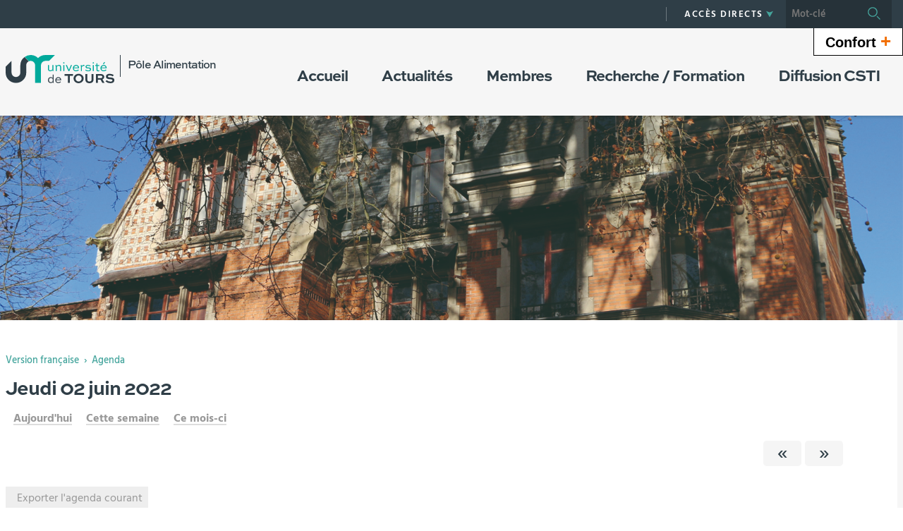

--- FILE ---
content_type: text/html;charset=UTF-8
request_url: https://alimentation.univ-tours.fr/servlet/com.jsbsoft.jtf.core.SG?EXT=agenda&PROC=RECHERCHE_AGENDA&ACTION=LISTE_JOUR&THEMATIQUE=0000&DTSTART=02%2F06%2F2022&RH=Alimentation_VF_LD2&AFFICHAGE=journalier&CATEGORIE=0000&LIEU=0000
body_size: 8943
content:






















<!DOCTYPE html>
<!--[if IE 9]>    <html class="no-js ie ie9 html" xmlns="http://www.w3.org/1999/xhtml" lang="fr" xml:lang="fr"> <![endif]-->
<!--[if gt IE 9]> <html class="no-js ie html" xmlns="http://www.w3.org/1999/xhtml" lang="fr" xml:lang="fr"> <![endif]-->
<!--[if !IE]> --> <html class="no-js html" xmlns="http://www.w3.org/1999/xhtml" lang="fr" xml:lang="fr"> <!-- <![endif]-->
<head>
    <meta name="viewport" content="width=device-width, initial-scale=1, minimum-scale=1, maximum-scale=1, shrink-to-fit=no">
    





















<meta http-equiv="content-type" content="text/html; charset=utf-8" />
<title>Alimentation</title>
<link rel="shortcut icon" type="image/x-icon" href="https://alimentation.univ-tours.fr/jsp/images/favicon.ico" />
<link rel="icon" type="image/png" href="https://alimentation.univ-tours.fr/jsp/images/favicon.ico" />
<meta http-equiv="pragma" content="no-cache" />

<link rel="schema.DC" href="http://purl.org/dc/elements/1.1/" />
<meta name="DC.Title" content="Alimentation" />
<meta name="DC.Creator" content="" />
<meta name="DC.Subject" lang="fr-FR" content="" />
<meta name="DC.Description" lang="fr-FR" content="" />
<meta name="DC.Publisher" content="" />
<meta name="DC.Date.created" scheme="W3CDTF" content="20260119" />
<meta name="DC.Date.modified" scheme="W3CDTF" content="20260119" />
<meta name="DC.Language" scheme="RFC3066" content="fr-FR" />
<meta name="DC.Rights" content="Copyright &copy; Alimentation" />

<meta name="author" lang="fr_FR" content="" />
<meta name="keywords" content="" />
<meta name="description" content="" />
<meta name="Date-Creation-yyyymmdd" content="20260119" />
<meta name="Date-Revision-yyyymmdd" content="20260119" />
<meta name="copyright" content="Copyright &copy; Alimentation" />
<meta name="reply-to" content="webmaster@univ-tours.fr" />
<meta name="category" content="Internet" />
<meta name="robots" content="index, follow" />
<meta name="distribution" content="global" />
<meta name="identifier-url" content="https://alimentation.univ-tours.fr/" />
<meta name="resource-type" content="document" />
<meta name="expires" content="-1" />
<meta name="Generator" content="" />
<meta name="Formatter" content="" />

    <link rel="start" title="Accueil" href="https://alimentation.univ-tours.fr/" />
    <link rel="alternate" type="application/rss+xml" title="Fil RSS des dix dernières actualités" href="https://alimentation.univ-tours.fr/adminsite/webservices/export_rss.jsp?NOMBRE=10&amp;CODE_RUBRIQUE=Alimentation&amp;LANGUE=0" />
    <link rel="stylesheet" type="text/css" media="screen" href="https://alimentation.univ-tours.fr/wro/jQueryCSS/5f9760b5f5ad5dad5a207e0bdba19c8de300102f.css"/>
    <link rel="stylesheet" type="text/css" media="print" href="https://alimentation.univ-tours.fr/wro/styles-print/71ac08dd4f87f0220dbc78f6b1cc16ddf59a6e0e.css"/>
    <link rel="stylesheet" type="text/css" media="screen" href="https://alimentation.univ-tours.fr/wro/styles/720290366a259cbdddac8801d3bc27bca55edd76.css"/>
    









<style type="text/css" media="screen">
    /*  remplacer par variable bandeau (de site) usine à sites */
    #bandeau {
            background-image : url(https://alimentation.univ-tours.fr/medias/photo/bandeau-1-_1517583495315-jpg);
    }
        .texte--selectionne {
            background-color: #45a59d;
        }

        ::-webkit-selection {
            background-color: #45a59d;
        }

        ::-moz-selection {
            background-color: #45a59d;
        }

        ::selection {
            background-color: #45a59d;
        }

        mark {
            background-color: #45a59d;
        }

        h2,
        .h2 {
            color: #45a59d;
        }

        h4,
        .h4 {
            color: #22524e;
        }

        .contenu ul li::before {
            color: #45a59d;
        }

        a.type_rubrique_0004::after,
        .a.type_rubrique_0004::after {
            color: #45a59d;
        }

        .a::after {
            color: #45a59d;
        }

        .a:focus::after {
            background-color: #45a59d;
        }

        table th {
            color: #45a59d;
        }

        body.fiche ul.pardefaut a::after,
        body.fiche ul.style--0001:not(.liens):not(.annuaireksup):not(.offresstagesemplois) a::after {
            color: #45a59d;
        }

        body.fiche ul.pardefaut a:hover::after,
        body.fiche ul.pardefaut a:focus::after,
        body.fiche ul.style--0001:not(.liens):not(.annuaireksup):not(.offresstagesemplois) a:hover::after,
        body.fiche ul.style--0001:not(.liens):not(.annuaireksup):not(.offresstagesemplois) a:focus::after {
            background-color: #45a59d;
        }

        .onglets a:hover,
        .onglets a:focus,
        .onglets #actif a {
            color: #45a59d;
        }

        .onglets-section__bouton {
            border: 0.1rem solid #45a59d;
        }

        .onglets__item--actif a,
        .onglets__item--actif button {
            border-bottom-color: #45a59d;
        }

        .fichiers-joints__lien::before,
        #telecharger li::before {
            color: #45a59d;
        }

        .tag.tag--primary {
            background-color: #45a59d;
        }

        .chiffre-clef.chiffre-clef--primary .chiffre-clef__valeur,
        .chiffre-clef.chiffre-clef--primary .chiffre-clef__description {
            color: #45a59d;
        }

        #fil_ariane a {
            color: #45a59d;
        }

        .zone-fiche-link__titre {
            color: #45a59d;
        }

        .zone-fiche-link--pages .zone-fiche-link__titre {
            color: #22524e;
        }

        .fiche-link:hover {
            background-color: #45a59d;
        }

        .fiche-link .fiche-link__en-savoir-plus a:hover::after,
        .fiche-link .fiche-link__en-savoir-plus a:focus::after {
            color: #45a59d;
        }

        .button.button-primary,
        .numero .numero__numero,
        #page .google-maps > footer dl dd a,
        .actions-fiche .actions-fiche__list > .actions-fiche__item.actions-fiche__item--dashboard > a.button-primary.lien_interne,
        .actions-fiche .numero .actions-fiche__list > .actions-fiche__item.actions-fiche__item--dashboard > a.lien_interne.numero__numero,
        .numero .actions-fiche .actions-fiche__list > .actions-fiche__item.actions-fiche__item--dashboard > a.lien_interne.numero__numero,
        #form_saisie_front #menu_modification a.button-primary,
        #form_saisie_front #menu_modification .numero a.numero__numero,
        .numero #form_saisie_front #menu_modification a.numero__numero,
        #form_saisie_front #menu_modification button.button-primary,
        #form_saisie_front #menu_modification .numero button.numero__numero,
        .numero #form_saisie_front #menu_modification button.numero__numero,
        #form_saisie_front #valider-formulaire a.button-primary,
        #form_saisie_front #valider-formulaire .numero a.numero__numero,
        .numero #form_saisie_front #valider-formulaire a.numero__numero,
        #form_saisie_front #valider-formulaire button.button-primary,
        #form_saisie_front #valider-formulaire .numero button.numero__numero,
        .numero #form_saisie_front #valider-formulaire button.numero__numero,
        .saisiefront .contenu form #menu_modification a.button-primary,
        .saisiefront .contenu form #menu_modification .numero a.numero__numero,
        .numero .saisiefront .contenu form #menu_modification a.numero__numero,
        .saisiefront .contenu form #menu_modification button.button-primary,
        .saisiefront .contenu form #menu_modification .numero button.numero__numero,
        .numero .saisiefront .contenu form #menu_modification button.numero__numero,
        .saisiefront .contenu form #valider-formulaire a.button-primary,
        .saisiefront .contenu form #valider-formulaire .numero a.numero__numero,
        .numero .saisiefront .contenu form #valider-formulaire a.numero__numero,
        .saisiefront .contenu form #valider-formulaire button.button-primary,
        .saisiefront .contenu form #valider-formulaire .numero button.numero__numero,
        .numero .saisiefront .contenu form #valider-formulaire button.numero__numero,
        #form_saisie_front .button-primary[type="button"],
        #form_saisie_front .button-primary[type="submit"],
        #form_saisie_front .button-primary.button,
        #form_saisie_front .numero .numero__numero,
        .numero #form_saisie_front .numero__numero,
        .saisiefront .contenu form .button-primary[type="button"],
        .saisiefront .contenu form .button-primary[type="submit"],
        .search-aggregation > .button-primary.aggregation-toggle,
        #aggregation_search .button-primary[type="submit"],
        #aggregation_search .numero [type="submit"].numero__numero,
        .numero #aggregation_search [type="submit"].numero__numero,
        .button-primary-extend,
        #form_saisie_front #menu_modification a,
        #form_saisie_front #menu_modification button,
        #form_saisie_front #valider-formulaire a,
        #form_saisie_front #valider-formulaire button,
        .saisiefront .contenu form #menu_modification a,
        .saisiefront .contenu form #menu_modification button,
        .saisiefront .contenu form #valider-formulaire a,
        .saisiefront .contenu form #valider-formulaire button,
        #form_saisie_front [type="button"],
        #form_saisie_front [type="submit"],
        #form_saisie_front .numero .numero__numero,
        .numero #form_saisie_front .numero__numero,
        #form_saisie_front #page .google-maps > footer dl dd a,
        #page .google-maps > footer dl dd #form_saisie_front a,
        #form_saisie_front .actions-fiche .actions-fiche__list > .actions-fiche__item.actions-fiche__item--dashboard > a.lien_interne,
        .actions-fiche #form_saisie_front .actions-fiche__list > .actions-fiche__item.actions-fiche__item--dashboard > a.lien_interne,
        #form_saisie_front .button,
        #form_saisie_front .search-aggregation > .aggregation-toggle,
        .saisiefront .contenu form [type="button"],
        .saisiefront .contenu form [type="submit"],
        .saisiefront .contenu form .numero .numero__numero,
        .numero .saisiefront .contenu form .numero__numero,
        .saisiefront .contenu form #page .google-maps > footer dl dd a,
        #page .google-maps > footer dl dd .saisiefront .contenu form a,
        .saisiefront .contenu form .actions-fiche .actions-fiche__list > .actions-fiche__item.actions-fiche__item--dashboard > a.lien_interne,
        .actions-fiche .saisiefront .contenu form .actions-fiche__list > .actions-fiche__item.actions-fiche__item--dashboard > a.lien_interne,
        .saisiefront .contenu form .button,
        .saisiefront .contenu form .search-aggregation > .aggregation-toggle,
        .search-aggregation > .aggregation-toggle,
        #aggregation_search [type="submit"],
        .button.creer-mon-parcours {
            background-color: #45a59d;
        }

        .result-formation__list .result-formation__item::after {
          color: #45a59d;
        }

        .formation #jumps .jumps__inner a:hover {
          border-bottom-color: #45a59d;
        }

        .formation .layout .card.parcoursCard {
          background-color: #45a59d;
        }

        #tuiles .layout .counter {
          color: #45a59d;
        }

        .zoomanneeCard .radial-progress svg .value,
        .professionnalisationCard .radial-progress svg .value {
          stroke: #45a59d;
        }

        .construire-mon-parcours__parcours-proposes__liste__proposition {
          border-top-color: #45a59d;
        }

        .proposition__actions__plus svg {
          fill: #45a59d;
        }

        .details-programme .details-parcours .details-parcours__item--hasenfant .details-parcours__item-parent .icon-open path,
        .details-programme .details-parcours .details-parcours__item--hasenfant .details-parcours__item-parent .icon-close path {
          fill: #45a59d;
        }

        .proposition__actions__plus,
        .construire-mon-parcours .modal__header .modal__close,
        .details-programme .details-parcours .details-parcours__item--hasenfant .details-parcours__item-enfants.active .modal__header .modal__close {
          background-color: #45a59d;
        }

        .construire-mon-parcours .chemin-semestre--passe::after {
          background-color: #45a59d;
          border-color: #45a59d;
        }

        .construire-mon-parcours .chemin-semestre + .chemin-semestre--passe::before,
        .construire-mon-parcours .chemin-annee + .chemin-annee--en-cours::before,
        .construire-mon-parcours .chemin-semestre + .chemin-semestre--en-cours::before,
        .construire-mon-parcours .chemin-annee + .chemin-annee--passee::before {
          background-color: #45a59d;
        }

        .form-input:hover,
        .search-metadata__search-input [name='q']:hover,
        .form-select:hover,
        #form_saisie_front [type="text"]:hover,
        #form_saisie_front textarea:hover,
        .saisiefront .contenu form [type="text"]:hover,
        .saisiefront .contenu form textarea:hover,
        .form-input:focus,
        .search-metadata__search-input [name='q']:focus,
        .form-select:focus,
        #form_saisie_front [type="text"]:focus,
        #form_saisie_front textarea:focus,
        .saisiefront .contenu form [type="text"]:focus,
        .saisiefront .contenu form textarea:focus,
        .form-input[required],
        .search-metadata__search-input [required][name='q'],
        [required].form-select,
        #form_saisie_front [required][type="text"],
        #form_saisie_front textarea[required],
        .saisiefront .contenu form [required][type="text"],
        .saisiefront .contenu form textarea[required] {
            border-color: #45a59d;
        }

        .details-programme__item-parent {
          color: #45a59d;
        }

        .paragraphe--3::before {
            background-color: #45a59d;
        }

        #encadres .chiffre-clef.chiffre-clef--primary .chiffre-clef__valeur::after,
        #encadres > .encadres--with-call-to-actions__popins .chiffre-clef.chiffre-clef--primary .chiffre-clef__valeur::after {
            background-color: #45a59d;
        }

        .encadre_auto_liste h2,
        .encadre_auto_liste .encadre__titre--1,
        .encadre_recherche h2,
        .encadre_recherche .encadre__titre--1,
        .encadre_fiche.encadre--1 h2,
        .encadre_fiche.encadre--1 .encadre__titre--1 {
            color: #45a59d;
        }

        .fiche .date-publication-maj {
            color: #45a59d;
        }

        #body .commentaires__saisie .plier-deplier__bouton:hover span,
        #body .commentaires__saisie .plier-deplier__bouton:active span {
            color: #45a59d;
        }

        .actions-fiche .actions-fiche__title {
            color: #45a59d;
        }

        .header .header_toggle .header_toggle__libelle:hover,
        .header .header_toggle .header_toggle__libelle:focus {
            background-color: #45a59d;
        }

        .header .header_toggle .header_toggle__libelle.active {
            background-color: #45a59d;
        }

        .header .header_toggle .header_toggle__menu {
            background-color: #45a59d;
        }

        .header .header_toggle .header_toggle__libelle-icone {
            color: #45a59d;
        }

        .header #recherche-simple #MOTS_CLEFS {
            background-color: #45a59d;
        }

        .header #recherche-simple #MOTS_CLEFS + button {
            background-color: #45a59d;
        }

        .header #recherche-simple #MOTS_CLEFS + button:focus svg {
            color: #45a59d;
        }

        @media screen and (min-width: 768px) {
            .header #recherche-simple #MOTS_CLEFS {
                background-color: rgba(0, 0, 0, 0.2);
            }

            .header #recherche-simple #MOTS_CLEFS + button {
                background-color: rgba(0, 0, 0, 0.2);
            }

            .header #recherche-simple #MOTS_CLEFS + button svg {
                color: #45a59d;
            }
        }

        .header #acces_etablissements .acces_etablissements__item__type {
            color: #45a59d;
        }

        .header #acces_etablissements .acces_etablissements__item__voir_plus::after {
            color: #45a59d;
        }

        #menu nav .menu__level__item--actif > .item > .item__control {
            color: #45a59d;
        }

        #menu nav .menu__level__item--actif > .item > .item__control > .item__label {
            color: #45a59d;
        }

        #menu nav .item__toggler .more svg,
        #menu nav .item__toggler .less svg {
            color: #45a59d;
        }

        .menu__toggle .open-menu svg {
            color: #45a59d;
        }

        .menu__toggle .open-menu span {
            color: #45a59d;
        }

        .menu__toggle .close-menu {
            background-color: #45a59d;
        }

        @media screen and (min-width: 768px) {
            #menu nav .menu__level--0 > ul.menu__level__items > .menu__level__item > .item > .item__control:hover,
            #menu nav .menu__level--0 > ul.menu__level__items > .menu__level__item > .item > .item__control:focus,
            #menu nav .menu__level--0 > ul.menu__level__items > .menu__level__item > .item > .item__control.active {
                color: #45a59d;
            }

            #menu nav .menu__level--1 .menu__level__parent a {
                color: #45a59d;
            }

            #menu nav .menu__level--1 .menu__level__parent a::after {
                color: #45a59d;
            }

            #menu nav .menu__level--1 .menu__level__parent a:hover::after,
            #menu nav .menu__level--1 .menu__level__parent a:focus::after {
                background-color: #45a59d;
            }
        }

        body.ficheaccueil .layout .focus-card__thematic {
            color: #45a59d;
        }

        body.ficheaccueil .layout .focus-card__link a::after {
            color: #45a59d;
        }

        body.ficheaccueil .layout .focus-card__link a:hover::after,
        body.ficheaccueil .layout .focus-card__link a:focus::after {
            background-color: #45a59d;
        }

        body.ficheaccueil .layout .chiffres-clefs-card .card__title {
            color: #45a59d;
        }

        body.ficheaccueil .layout .chiffres-clefs-card .card__title a {
            color: #45a59d;
        }

        body.ficheaccueil .layout .slider-card.slider-card--with-aside .slider-card__title {
            background-color: #45a59d;
        }

        body.ficheaccueil .layout .slider .slider__button svg {
            color: #45a59d;
        }

        body.ficheaccueil .layout .slider .slider__page__button.active::before {
            background-color: #45a59d;
        }

        body.ficheaccueil .layout .video-slider__item__button.active {
            background-color: #45a59d;
        }

        body.ficheaccueil .layout .video-slider__item__button.active::before {
            border-bottom-color: #45a59d;
        }

        @media screen and (min-width: 1280px) {
            body.ficheaccueil .layout .video-slider__item__button.active::before {
                border-bottom-color: transparent;
                border-right-color: #45a59d;
            }
        }

        body.ficheaccueil .layout .video-slider__item__button.active .video-slider__item__link:focus::after,
        body.ficheaccueil .layout .video-slider__item__button.active .video-slider__item__link:hover::after {
            color: #45a59d;
        }

        body.ficheaccueil .layout .photo-card__title,
        body.ficheaccueil .layout .photo-card__title a {
            color: #45a59d;
        }

        body.ficheaccueil .layout .photo-card__link::after {
            color: #45a59d;
        }

        body.ficheaccueil .layout .photo-card__link:hover::after,
        body.ficheaccueil .layout .photo-card__link:focus::after {
            background-color: #45a59d;
        }

        blockquote::before {
            color: rgba(69,165,157,0.44);
        }

        body.ficheaccueil .layout .slider .slider__page__button:hover::before, body.ficheaccueil .layout .slider .slider__page__button:focus::before {
            background-color: rgba(69,165,157,0.5);
        }

        body.ficheaccueil .layout .slider-card.slider-card--with-aside .slider-card__aside h2 em.highlighted-text {
            -webkit-box-shadow: inset 0 -1rem 0 0 rgba(69,165,157,0.36);
            -moz-box-shadow: inset 0 -1rem 0 0 rgba(69,165,157,0.36);
            box-shadow: inset 0 -1rem 0 0 rgba(69,165,157,0.36);
        }

        body.ficheaccueil .layout .slider .slider__button:hover, body.ficheaccueil .layout .slider .slider__button:focus {
            -webkit-box-shadow: inset 0 0 99em rgba(69,165,157,0.1);
            -moz-box-shadow: inset 0 0 99em rgba(69,165,157,0.1);
            box-shadow: inset 0 0 99em rgba(69,165,157,0.1);
        }

        .lien-fleche a:hover::after, .lien-fleche a:focus::after, .lien-fleche
        .a:hover::after, .lien-fleche
        .a:focus::after {
            background-color: #45a59d;
        }

        .lien-fleche a::after, .lien-fleche
        .a::after {
            color: #45a59d;
        }

        body.ficheaccueil .layout .slider .slider__item.type_rubrique_0004::after,
        body.ficheaccueil .layout .slider .slider__item[target="_blank"]::after {
            color: #45a59d;
        }


        body.ficheaccueil .layout .agendaRechercheCard .item--2 .item__wrapper,
        body.ficheaccueil .layout .agendaRechercheCard .item--5 .item__wrapper,
        body.ficheaccueil .layout .agendaRechercheCard .has-recherche .item--4 .item__wrapper,
        body.ficheaccueil .layout .agendaRechercheCard .item--2 .item__illustration,
        body.ficheaccueil .layout .agendaRechercheCard .item--5 .item__illustration,
        body.ficheaccueil .layout .agendaRechercheCard .has-recherche .item--4 .item__illustration{
            background-color: #45a59d;
        }

        body.ficheaccueil .layout .agendaRechercheCard .item--2 .item__wrapper-inner::before,
        body.ficheaccueil .layout .agendaRechercheCard .item--5 .item__wrapper-inner::before,
        body.ficheaccueil .layout .agendaRechercheCard .has-recherche .item--4 .item__wrapper-inner::before{
            border-color: transparent transparent transparent #45a59d;
        }

        body.ficheaccueil .layout .agendaRechercheCard .item--1 .item__wrapper,
        body.ficheaccueil .layout .agendaRechercheCard .item--1 h3,
        body.ficheaccueil .layout .agendaRechercheCard .item--4 .item__wrapper,
        body.ficheaccueil .layout .agendaRechercheCard .item--4 h3,
        body.ficheaccueil .layout .agendaRechercheCard .has-recherche .item--3 .item__wrapper,
        body.ficheaccueil .layout .agendaRechercheCard .has-recherche .item--3 h3,
        body.ficheaccueil .layout .agendaRechercheCard .item--7 .item__wrapper,
        body.ficheaccueil .layout .agendaRechercheCard .item--7 h3,
        body.ficheaccueil .layout .agendaRechercheCard .has-recherche .item--6 .item__wrapper,
        body.ficheaccueil .layout .agendaRechercheCard .has-recherche .item--6 h3
        {
            color: #45a59d;
        }

        .reseauxsociauxCard .social-feeds__grid__item__provider svg{
            color: #45a59d;
            fill: #45a59d;
        }

        .reseauxsociauxCard .social-card__entete{
            background: #45a59d;
        }

        .social-feeds__grid__item__contents a{
            color: #45a59d;
        }

        #body .mfp-arrow:hover,
        #body .mfp-arrow:focus,
        #body .mfp-close:hover,
        #body .mfp-close:focus {
            background-color: #45a59d;
        }

        #call-to-actions .cta-contact button {
          background-color: #45a59d;
        }

        .readspeaker-wrapper.readspeaker-wrapper .rsbtn .rsbtn_exp .rsbtn_exp_inner .rsbtn_pause span.rsicn {
            color: #45a59d !important;
        }

        body.fiche ul.objets.formation__list li.formation__list-item div.formation__list-decouvrir  a.button {
            background-color: #45a59d !important;
        }
    
        .icon {
            color: #b66f6e;
        }

        .has-nom-objet .nom-objet {
            background-color: #b66f6e;
        }

        h3,
        .h3,
        #encadres [class*="paragraphe__titre"],
        #encadres > .encadres--with-call-to-actions__popins [class*="paragraphe__titre"] {
            color: #b66f6e;
        }

        blockquote {
            color: #b66f6e;
        }

        .display--dark .lien-fleche a::after,
        .fiche-link .lien-fleche a::after,
        .encadre_fiche .lien-fleche a::after,
        .encadre_auto_fiche .lien-fleche a::after,
        .a::after,
        .a::after,
        .a::after {
            border-color: #b66f6e;
        }

        .display--dark .lien-fleche a::after,
        .fiche-link .lien-fleche a::after,
        .encadre_fiche .lien-fleche a::after,
        .encadre_auto_fiche .lien-fleche a::after,
        .encadre--2 .lien-fleche a::after,
        .footer .lien-fleche a::after,
        body.ficheaccueil .layout .slider-card.slider-card--with-aside .slider-card__aside .slider-card__aside__inner .lien-fleche a::after,
        body.ficheaccueil .layout .video-slider__item__button .lien-fleche a::after, .display--dark .lien-fleche .a::after,
        .fiche-link .lien-fleche .a::after,
        .encadre_fiche .lien-fleche .a::after,
        .encadre_auto_fiche .lien-fleche .a::after,
        .encadre--2 .lien-fleche .a::after,
        .footer .lien-fleche .a::after,
        body.ficheaccueil .layout .slider-card.slider-card--with-aside .slider-card__aside .slider-card__aside__inner .lien-fleche .a::after,
        body.ficheaccueil .layout .video-slider__item__button .lien-fleche .a::after {
            border-color: #b66f6e;
        }

        .display--dark .lien-fleche a:hover::after,
        .fiche-link .lien-fleche a:hover::after,
        .encadre_fiche .lien-fleche a:hover::after,
        .encadre_auto_fiche .lien-fleche a:hover::after,
        .encadre--2 .lien-fleche a:hover::after,
        .footer .lien-fleche a:hover::after,
        body.ficheaccueil .layout .slider-card.slider-card--with-aside .slider-card__aside .slider-card__aside__inner .lien-fleche a:hover::after,
        body.ficheaccueil .layout .video-slider__item__button .lien-fleche a:hover::after,
        .display--dark .lien-fleche a:focus::after,
        .fiche-link .lien-fleche a:focus::after,
        .encadre_fiche .lien-fleche a:focus::after,
        .encadre_auto_fiche .lien-fleche a:focus::after,
        .a:hover::after,
        .a:hover::after,
        .a:focus::after,
        .a:focus::after,
        .a:focus::after {
            background-color: #b66f6e;
        }

        body.fiche ul.style--0006 li.avec_vignette:hover {
            border-bottom-color: #b66f6e;
        }

        .contenu [class^="liste-definitions__terme"] {
            color: #b66f6e;
        }

        .contenu .type_1 dt,
        .contenu #demande_mot_passe dt dt,
        #demande_mot_passe .contenu dt dt,
        .contenu .type_1 .type-1__terme,
        .contenu #demande_mot_passe dt .type-1__terme,
        #demande_mot_passe .contenu dt .type-1__terme,
        .contenu .type-1 dt,
        .contenu .type-1 .type-1__terme {
            color: #b66f6e;
        }

        .tag.tag--secondary {
            background-color: #b66f6e;
        }

        .chiffre-clef.chiffre-clef--secondary .chiffre-clef__valeur,
        .chiffre-clef.chiffre-clef--secondary .chiffre-clef__description {
            color: #b66f6e;
        }

        .numero.style-0002 .numero__numero {
            background-color: #b66f6e;
        }

        .temoignage-link__titre {
            color: #b66f6e;
        }

        .temoignage-link__nom {
            color: #b66f6e;
        }

        .formation-link__titre {
            color: #b66f6e;
        }

        label,
        .form-label,
        #form_saisie_front label,
        #form_saisie_front .label,
        .saisiefront .contenu form label,
        .saisiefront .contenu form .label {
            color: #b66f6e;
        }

        #encadres .chiffre-clef.chiffre-clef--secondary .chiffre-clef__valeur::after,
        #encadres > .encadres--with-call-to-actions__popins .chiffre-clef.chiffre-clef--secondary .chiffre-clef__valeur::after {
            background-color: #b66f6e;
        }

        .fiche .thematiques {
            color: #b66f6e;
        }

        #menu nav .menu__level--0 > .menu__level__items > .menu__level__item.menu__level__item--mobile-only .item__label {
            color: #b66f6e;
        }

        @media screen and (min-width: 768px) {
            #menu nav .menu__level--0 > ul.menu__level__items > .menu__level__item > .item > .item__control:hover,
            #menu nav .menu__level--0 > ul.menu__level__items > .menu__level__item > .item > .item__control:focus {
                color: #b66f6e;
            }
        }

        body.ficheaccueil .layout .recherche-formation-card__input::-webkit-input-placeholder {
            color: #b66f6e;
        }

        body.ficheaccueil .layout .recherche-formation-card__input:-ms-input-placeholder {
            color: #b66f6e;
        }

        body.ficheaccueil .layout .recherche-formation-card__input::-moz-placeholder {
            color: #b66f6e;
        }

        body.ficheaccueil .layout .recherche-formation-card__input:-moz-placeholder {
            color: #b66f6e;
        }

        body.ficheaccueil .layout .focus-card__quote .highlighted-text {
            color: #b66f6e;
        }

        body.ficheaccueil .layout .chiffres-clefs-card .card__thematic {
            color: #b66f6e;
        }

        body.ficheaccueil .layout .video-card__title {
            background-color: #b66f6e;
        }

        body.ficheaccueil .layout .video-slider__item__thematic {
            color: #b66f6e;
        }

        body.ficheaccueil .layout .event .event__date__jour {
            color: #b66f6e;
        }

        .readspeaker-wrapper.readspeaker-wrapper .rsbtn .rsbtn_exp .rsbtn_exp_inner .rsbtn_stop span.rsicn {
            color: #b66f6e !important;
        } 
</style>
<style type="text/css" media="print">
        a, h1, h2, button {
            color: #45a59d;
        }

        body.formation [class^="onglets-section"] > button.onglets-section__bouton {
            color: #45a59d;
        }
</style>

    <script type="text/javascript">var html = document.getElementsByTagName('html')[0]; html.className = html.className.replace('no-js', 'js');</script>
    <script type="text/javascript" src="https://alimentation.univ-tours.fr/wro/scripts/7aae2a09d4259e4a79616482b8cc170b76581e8f.js"></script>
    




</head>
<body id="body" class="recherche" data-toggle="#menu .active, .header_toggle .active" data-toggle-bubble>
    <header class="header">
        <div class="topbar">
            <div class="container">
                <p id="liens_evitement" class="sr-only">
                    <a href="#contenu-encadres">Aller au contenu</a> |
                    <a href="#menu_principal">Navigation</a> |
                    <a href="#acces_directs">Accès directs</a> |
                    <a href="#connexion">Connexion</a>
                </p>
                <div class="topbar__left">
                    <button class="menu__toggle button button-transparent" data-toggle="body" data-toggle-class="show-menu">
                        <span class="open-menu">
                            <svg>
                                <use xlink:href="/jsp/images/icones.svg#menu" />
                            </svg>
                            <span>Menu</span>
                        </span>
                        <span class="close-menu">
                            <svg>
                                <use xlink:href="/jsp/images/icones.svg#close" />
                            </svg>
                        </span>
                    </button>
                    <a class="topbar__logo" href="https://alimentation.univ-tours.fr/">
                        <img src="https://alimentation.univ-tours.fr/jsp/images/logo_interieur.svg" alt="Logo Alimentation">
                    </a>
                </div>
                <div class="topbar__right">
                    




                    



<ul id="acces_directs" class="mobile-hide">
        <li class="acces-directs menu__level__item header_toggle">
                <button class="header_toggle__libelle button button-transparent" data-toggle="[data-toggle-id='acces-0']" data-toggle-group="menus" type="button">
                    <span class="header_toggle__libelle-texte">Accès directs</span>
                    <svg class="header_toggle__libelle-icone">
                        <use xlink:href="/jsp/images/icones.svg#arrow-down" />
                    </svg>
                </button>
                <div class="menu__level header_toggle__menu" data-toggle-id="acces-0" data-toggle-target>
                    <ul>
                            <li class="menu__level__item">
                                    <a href="https://alimentation.univ-tours.fr/version-francaise/agenda" class="type_rubrique_0500">Agenda</a>
                            </li>
                            <li class="menu__level__item">
                                    <a href="https://alimentation.univ-tours.fr/version-francaise/ent" class="type_rubrique_0004">ENT</a>
                            </li>
                            <li class="menu__level__item">
                                    <a href="https://alimentation.univ-tours.fr/version-francaise/annuaire" class="type_rubrique_0005">Annuaire</a>
                            </li>
                            <li class="menu__level__item">
                                    <a href="https://alimentation.univ-tours.fr/version-francaise/nos-unites-de-recherche" class="type_rubrique_0001">Nos unités de recherche</a>
                            </li>
                            <li class="menu__level__item">
                                    <a href="https://alimentation.univ-tours.fr/version-francaise/utl" class="type_rubrique_0004">UTL</a>
                            </li>
                    </ul>
                </div>
        </li>
</ul>

                    






                    












<div id="recherche-simple" class="header_toggle">
    <button class="header_toggle__libelle button button-transparent" data-toggle="[data-toggle-id='recherchesimple']" data-toggle-event="give-focus" data-toggle-group="menus" type="button">
        <svg class="header_toggle__libelle-icone">
            <use xlink:href="/jsp/images/icones.svg#search-magnify"></use>
        </svg>
        <span class="header_toggle__libelle-texte sr-only">Recherche</span>
    </button>
    <div data-toggle-id="recherchesimple" class="header_toggle__menu" data-toggle-target>
        <form action="/search" method="get" itemprop="potentialAction" itemscope itemtype="http://schema.org/SearchAction">
            <meta itemprop="target" content="/search?beanKey=150bfcee-1f87-11e7-a0e0-b753bedcad22&l=0&q={q}"/>
            <input type="hidden" name="beanKey" value="150bfcee-1f87-11e7-a0e0-b753bedcad22" />
            <input type="hidden" name="page" value="" />
            
            <input type="hidden" name="l" value="0"/>
            <input type="hidden" name="RH" value="Alimentation_VF_LD2"/>
            <input type="hidden" data-inputfor="MOTS_CLEFS" id="MOTS_CLEFS_AUTOCOMPLETE"/>
            <input name="q" autocomplete="off" role="search" type="search" id="MOTS_CLEFS" data-width="250" data-bean="multiFicheAutoComplete" data-beankey="150bfcee-1f87-11e7-a0e0-b753bedcad22" data-autocompleteurl="/servlet/com.kportal.servlet.autoCompletionServlet" placeholder="Mot-clé" title="Recherche par mots-clés" /><!--
            --><button type="submit" value="Rechercher">
            <svg>
                <use xlink:href="/jsp/images/icones.svg#search-magnify"></use>
            </svg>
            <span class="sr-only">
                Rechercher
            </span>
        </button>
        </form>
    </div><!-- .plier-deplier__contenu -->
</div><!-- #recherche-simple .plier-deplier-->

                    







                </div>
            </div>
        </div>
        <div class="banniere" role="banner">
            <div class="container">
                








    <a href="https://alimentation.univ-tours.fr/" class="banniere__logo" title="Retour à la page d'accueil">
        <img src="https://alimentation.univ-tours.fr/jsp/images/logo_interieur.svg" alt="Logo Alimentation" title="Alimentation - Retour à la page d'accueil" />
            <span class="banniere__baseline">Pôle Alimentation</span>
    </a>

                









<div id="menu" role="navigation" aria-expanded="false">
    
        
        <div class="menu__overlay" data-toggle="body" data-toggle-class="show-menu"></div>
        <nav>
            <div class="menu__level menu__level--0 menu_principal menu_principal--riche">
                
                <ul class="menu__level__items"><!--
                    
                        
                        
                        
                        
                        
                        --><li class="menu__level__item menu__level__item--mobile-only menu__level__item--actif" data-toggle-id="Alimentation_VF_AD"><!--
                            
                            



--><div class="item item--has-button"><!--
    
        
            
            
                
                
                    
                    
                        --><button class="item__control type_rubrique_ACCES button button-transparent" type="button" data-toggle="[data-toggle-id='Alimentation_VF_AD']" data-toggle-group="menus" aria-expanded="false">
                        <span class="item__label">
                                Accès directs
                        </span>
                        </button><!--
                    
                
                
                --><button class="item__toggler button button-transparent" type="button" data-toggle="[data-toggle-id='Alimentation_VF_AD']" data-toggle-group="menus-toggler" aria-expanded="false">
                    <span class="more">
                        <svg>
                            <use xlink:href="/jsp/images/icones.svg#angle-down" />
                        </svg>
                    </span>
                    <span class="less">
                        <svg>
                            <use xlink:href="/jsp/images/icones.svg#angle-up" />
                        </svg>
                    </span>
                </button><!--
            
        
        
    
--></div><!--

                            
                                --><div class="menu__level menu__level--1" data-toggle-target><!--
                                    
                                    
                                    
                                    --><ul class="menu__level__items"><!--
                                        
                                            
                                            
                                            
                                            
                                            
                                            --><li class="menu__level__item menu__level__item--first-column menu__level__item--actif" data-toggle-id="Alimentation_VF_LD2"><!--
                                                
                                                



--><div class="item item--has-link"><!--
    
        
            
                
                --><a class="item__control type_rubrique_0500" href="https://alimentation.univ-tours.fr/version-francaise/agenda" aria-expanded="false">
                    <span class="item__label">
                        Agenda
                    </span>
                </a><!--
            
            
        
        
    
--></div><!--

                                                
                                                






                                            --></li><!--
                                        
                                            
                                            
                                            
                                            
                                            
                                            --><li class="menu__level__item menu__level__item--first-column" data-toggle-id="Alimentation_VF_AD1"><!--
                                                
                                                



--><div class="item item--has-link"><!--
    
        
            
                
                --><a class="item__control type_rubrique_0004" href="https://alimentation.univ-tours.fr/version-francaise/ent" aria-expanded="false">
                    <span class="item__label">
                        ENT
                    </span>
                </a><!--
            
            
        
        
    
--></div><!--

                                                
                                                






                                            --></li><!--
                                        
                                            
                                            
                                            
                                            
                                            
                                            --><li class="menu__level__item menu__level__item--first-column" data-toggle-id="Alimentation_VF_AD3"><!--
                                                
                                                



--><div class="item item--has-link"><!--
    
        
            
                
                --><a class="item__control type_rubrique_0005" href="https://alimentation.univ-tours.fr/version-francaise/annuaire" aria-expanded="false">
                    <span class="item__label">
                        Annuaire
                    </span>
                </a><!--
            
            
        
        
    
--></div><!--

                                                
                                                






                                            --></li><!--
                                        
                                            
                                            
                                            
                                            
                                            
                                            --><li class="menu__level__item menu__level__item--last-column" data-toggle-id="Alimentation_VF_AD4"><!--
                                                
                                                



--><div class="item item--has-link"><!--
    
        
            
                
                --><a class="item__control type_rubrique_0001" href="https://alimentation.univ-tours.fr/version-francaise/nos-unites-de-recherche" aria-expanded="false">
                    <span class="item__label">
                        Nos unités de recherche
                    </span>
                </a><!--
            
            
        
        
    
--></div><!--

                                                
                                                






                                            --></li><!--
                                        
                                            
                                            
                                            
                                            
                                            
                                            --><li class="menu__level__item menu__level__item--last-column" data-toggle-id="Alimentation_VF_AD5"><!--
                                                
                                                



--><div class="item item--has-link"><!--
    
        
            
                
                --><a class="item__control type_rubrique_0004" href="https://alimentation.univ-tours.fr/version-francaise/utl" aria-expanded="false">
                    <span class="item__label">
                        UTL
                    </span>
                </a><!--
            
            
        
        
    
--></div><!--

                                                
                                                






                                            --></li><!--
                                        
                                    --></ul><!--
                                    
                                    
                                --></div><!--
                            
                        --></li><!--
                    
                        
                        
                        
                        
                        
                        --><li class="menu__level__item" data-toggle-id="1345710548500"><!--
                            
                            



--><div class="item"><!--
    
        
        
            
            --><div class="item__control type_rubrique_0001" aria-expanded="false">
                <span class="item__label">
                    Accueil
                </span>
            </div><!--
        
    
--></div><!--

                            
                        --></li><!--
                    
                        
                        
                        
                        
                        
                        --><li class="menu__level__item" data-toggle-id="1345710827404"><!--
                            
                            



--><div class="item item--has-link"><!--
    
        
            
                
                --><a class="item__control type_rubrique_0001" href="https://alimentation.univ-tours.fr/version-francaise/actualites" aria-expanded="false">
                    <span class="item__label">
                        Actualités
                    </span>
                </a><!--
            
            
        
        
    
--></div><!--

                            
                        --></li><!--
                    
                        
                        
                        
                        
                        
                        --><li class="menu__level__item" data-toggle-id="1346402521671"><!--
                            
                            



--><div class="item item--has-link"><!--
    
        
            
                
                --><a class="item__control type_rubrique_0001" href="https://alimentation.univ-tours.fr/version-francaise/membres-1" aria-expanded="false">
                    <span class="item__label">
                        Membres
                    </span>
                </a><!--
            
            
        
        
    
--></div><!--

                            
                        --></li><!--
                    
                        
                        
                        
                        
                        
                        --><li class="menu__level__item" data-toggle-id="1607534522807"><!--
                            
                            



--><div class="item item--has-button item--has-link"><!--
    
        
            
                
                --><a class="item__control type_rubrique_7000" href="https://alimentation.univ-tours.fr/version-francaise/activites" aria-expanded="false">
                    <span class="item__label">
                        Recherche / Formation
                    </span>
                </a><!--
            
            
                
                
                    
                    
                        --><button class="item__control type_rubrique_7000 button button-transparent" type="button" data-toggle="[data-toggle-id='1607534522807']" data-toggle-group="menus" aria-expanded="false">
                        <span class="item__label">
                                Recherche / Formation
                        </span>
                        </button><!--
                    
                
                
                --><button class="item__toggler button button-transparent" type="button" data-toggle="[data-toggle-id='1607534522807']" data-toggle-group="menus-toggler" aria-expanded="false">
                    <span class="more">
                        <svg>
                            <use xlink:href="/jsp/images/icones.svg#angle-down" />
                        </svg>
                    </span>
                    <span class="less">
                        <svg>
                            <use xlink:href="/jsp/images/icones.svg#angle-up" />
                        </svg>
                    </span>
                </button><!--
            
        
        
    
--></div><!--

                            
                                --><div class="menu__level menu__level--1" data-toggle-target><!--
                                    
                                    
                                        
                                        --><div class="menu__level__parent">
                                            <a href="https://alimentation.univ-tours.fr/version-francaise/activites">
                                                Recherche / Formation
                                            </a>
                                        </div><!--
                                    
                                    
                                    --><ul class="menu__level__items"><!--
                                        
                                            
                                            
                                            
                                            
                                            
                                            --><li class="menu__level__item menu__level__item--first-column" data-toggle-id="1345710707312"><!--
                                                
                                                



--><div class="item item--has-link"><!--
    
        
            
                
                --><a class="item__control type_rubrique_0001" href="https://alimentation.univ-tours.fr/version-francaise/activites/recherche" aria-expanded="false">
                    <span class="item__label">
                        Journée d'études
                    </span>
                </a><!--
            
            
        
        
    
--></div><!--

                                                
                                                






                                            --></li><!--
                                        
                                            
                                            
                                            
                                            
                                            
                                            --><li class="menu__level__item menu__level__item--first-column" data-toggle-id="1607534050802"><!--
                                                
                                                



--><div class="item item--has-link"><!--
    
        
            
                
                --><a class="item__control type_rubrique_0001" href="https://alimentation.univ-tours.fr/version-francaise/activites/programme-mentalim" aria-expanded="false">
                    <span class="item__label">
                        Programme MENTALIM
                    </span>
                </a><!--
            
            
        
        
    
--></div><!--

                                                
                                                






                                            --></li><!--
                                        
                                            
                                            
                                            
                                            
                                            
                                            --><li class="menu__level__item menu__level__item--last-column" data-toggle-id="1345710846088"><!--
                                                
                                                



--><div class="item item--has-link"><!--
    
        
            
                
                --><a class="item__control type_rubrique_0001" href="https://alimentation.univ-tours.fr/version-francaise/activites/formation" aria-expanded="false">
                    <span class="item__label">
                        Formation
                    </span>
                </a><!--
            
            
        
        
    
--></div><!--

                                                
                                                






                                            --></li><!--
                                        
                                            
                                            
                                            
                                            
                                            
                                            --><li class="menu__level__item menu__level__item--last-column" data-toggle-id="1345710889905"><!--
                                                
                                                



--><div class="item item--has-link"><!--
    
        
            
                
                --><a class="item__control type_rubrique_0001" href="https://alimentation.univ-tours.fr/version-francaise/activites/international" aria-expanded="false">
                    <span class="item__label">
                        International
                    </span>
                </a><!--
            
            
        
        
    
--></div><!--

                                                
                                                






                                            --></li><!--
                                        
                                    --></ul><!--
                                    
                                    
                                --></div><!--
                            
                        --></li><!--
                    
                        
                        
                        
                        
                        
                        --><li class="menu__level__item" data-toggle-id="1345710945421"><!--
                            
                            



--><div class="item item--has-link"><!--
    
        
            
                
                --><a class="item__control type_rubrique_0001" href="https://alimentation.univ-tours.fr/version-francaise/diffusion-csti" aria-expanded="false">
                    <span class="item__label">
                        Diffusion CSTI
                    </span>
                </a><!--
            
            
        
        
    
--></div><!--

                            
                        --></li><!--
                    
                --></ul><!--
                
            --></div>
        </nav>
    
</div><!-- #menu -->

            </div>
        </div>
    </header>
    <main id="page" class="clear-after">
            <div class="bandeau" style="background-image: url(https://alimentation.univ-tours.fr/medias/photo/bandeau-1-_1517583495315-jpg);"></div><!-- #bandeau -->
            <div id="contenu-encadres" class="container">
        <div id="readspeaker_contents">
        <div id="contenu_sans_nav_sans_encadres" class="contenu" role="main">
                













<div class="actions-fiche rs_skip">
    <div class="actions-fiche__title">
        
    </div>
    <ul class="actions-fiche__list sans_puce">
        
    </ul><!-- .actions-fiche -->
</div>




            <div id="zone-titre">
                











        <div id="fil_ariane" class="rs_skip">
            <span class="sr-only">Vous êtes ici&nbsp;:</span> <a href="https://alimentation.univ-tours.fr/">Version française</a><a href="https://alimentation.univ-tours.fr/version-francaise/agenda">Agenda</a>
        </div>

                    <h1>Jeudi 02 juin 2022</h1>
            </div>


















<div class="extension-agenda">

    <div class="extension-agenda__navigation">
        <ul class="extension-agenda__navigation--transverse">
            <li><a href="/servlet/com.jsbsoft.jtf.core.SG?EXT=agenda&amp;PROC=RECHERCHE_AGENDA&amp;ACTION=LISTE_JOUR&amp;THEMATIQUE=0000&amp;DTSTART=19%2F01%2F2026&amp;RH=Alimentation_VF_LD2&amp;AFFICHAGE=journalier&amp;CATEGORIE=0000&amp;LIEU=0000" title="lundi 19 janvier 2026">Aujourd'hui</a></li>
            <li><a href="/servlet/com.jsbsoft.jtf.core.SG?EXT=agenda&amp;PROC=RECHERCHE_AGENDA&amp;ACTION=LISTE_SEMAINE&amp;THEMATIQUE=0000&amp;DTSTART=19%2F01%2F2026&amp;RH=Alimentation_VF_LD2&amp;AFFICHAGE=hebdomadaire&amp;CATEGORIE=0000&amp;LIEU=0000" title="du  lundi 19  au  dimanche 25 janvier 2026">Cette semaine</a></li>
            <li><a href="/servlet/com.jsbsoft.jtf.core.SG?EXT=agenda&amp;PROC=RECHERCHE_AGENDA&amp;ACTION=LISTE_MOIS&amp;THEMATIQUE=0000&amp;DTSTART=19%2F01%2F2026&amp;RH=Alimentation_VF_LD2&amp;AFFICHAGE=mensuel&amp;CATEGORIE=0000&amp;LIEU=0000" title="janvier 2026">Ce mois-ci</a></li>
        </ul>
        <p>
            <a rel="nofollow" class="extension-agenda__navigation--precedent" href="/servlet/com.jsbsoft.jtf.core.SG?EXT=agenda&amp;PROC=RECHERCHE_AGENDA&amp;ACTION=LISTE_JOUR&amp;THEMATIQUE=0000&amp;DTSTART=01%2F06%2F2022&amp;RH=Alimentation_VF_LD2&amp;AFFICHAGE=journalier&amp;CATEGORIE=0000&amp;LIEU=0000" title="mercredi 01 juin 2022"><span class="icon icon-arrow-left2"></span><span>jour précédent</span></a>
            <a rel="nofollow" class="extension-agenda__navigation--suivant" href="/servlet/com.jsbsoft.jtf.core.SG?EXT=agenda&amp;PROC=RECHERCHE_AGENDA&amp;ACTION=LISTE_JOUR&amp;THEMATIQUE=0000&amp;DTSTART=03%2F06%2F2022&amp;RH=Alimentation_VF_LD2&amp;AFFICHAGE=journalier&amp;CATEGORIE=0000&amp;LIEU=0000" title="vendredi 03 juin 2022"><span>jour suivant</span><span class="icon icon-arrow-right2"></span></a>
        </p>
    </div><!-- .extension-agenda__navigation -->

    <table class="extension-agenda__jour">
        <caption>
            jeudi 02 juin 2022
        </caption>
        <colgroup>
            <col id="extension-agenda__colonne--titre" />
            <col id="extension-agenda__colonne--donnee" />
        </colgroup>
        <tbody></tbody>
    </table>


    






<p class="extension-agenda__export">
    <a class="extension-agenda__export--simple" href="https://alimentation.univ-tours.fr/servlet/com.jsbsoft.jtf.core.SG?EXT=agenda&amp;PROC=RECHERCHE_AGENDA&amp;ACTION=EXPORT_DIRECT&amp;THEMATIQUE=0000&amp;DTSTART=02%2F06%2F2022&amp;RH=Alimentation_VF_LD2&amp;AFFICHAGE=journalier&amp;CATEGORIE=0000&amp;LIEU=0000&amp;DTEND=02%2F06%2F2022"><span class="icon icon-cog"></span>Exporter l'agenda courant</a>

</p>


</div> <!-- .extension-agenda -->











                    <div id="redacteur-date-impression">
                    </div><!-- #redacteur-date-impression -->
            </div> <!-- .contenu -->
            










            </div>
                </div><!-- #contenu-encadres -->
            <div class="container" id="plugins-zone">
            </div>
        </main><!-- #page -->
        <footer class="footer">
                <div class="footer__decoration">
                    <div class="footer__decoration__photo" style="background-image: url(https://alimentation.univ-tours.fr/uas/alimentation/NOM_PROPRIETE_FOND_PIED_PAGE/Fond_pied_de_page.jpg);"></div>
                        <a class="footer__decoration__logo" href="https://www.univ-tours.fr/" title="Site de l'université">
                            <img class="footer__decoration__logo__image" src="https://alimentation.univ-tours.fr/jsp/images/logo_pied_de_page.svg" alt="Logo Alimentation" />
                        </a>
                </div>
            <nav class="footer__nav" role="contentinfo">
                




    <div class="footer__menu footer__menu--mobile-fold">
        <div class="footer__menu__titre" data-toggle="[data-toggle-id='menu-acces-pratiques']">
            Pratique
        </div>
        <ul class="footer__menu__liste" data-toggle-id="menu-acces-pratiques">
            
                <li class="footer__menu__item">
                    
                        
                            <a class="footer__menu__item__link type_rubrique_0005" href="https://alimentation.univ-tours.fr/version-francaise/annuaire-1">
                                
                                <span class="footer__menu__item__name">
                                    Annuaire
                                </span>
                            </a>
                        
                        
                    
                    
                </li>
            
                <li class="footer__menu__item">
                    
                        
                            <a class="footer__menu__item__link type_rubrique_0001" href="https://alimentation.univ-tours.fr/version-francaise/contacts">
                                
                                <span class="footer__menu__item__name">
                                    Contacts
                                </span>
                            </a>
                        
                        
                    
                    
                </li>
            
        </ul>
    </div>


                




    <div class="footer__menu footer__menu--mobile-fold">
        <div class="footer__menu__titre" data-toggle="[data-toggle-id='menu-acces-rapides']">
            Accès rapides
        </div>
        <ul class="footer__menu__liste" data-toggle-id="menu-acces-rapides">
            
                <li class="footer__menu__item">
                    
                        
                            <a class="footer__menu__item__link type_rubrique_0001" href="https://alimentation.univ-tours.fr/version-francaise/les-facultes-instituts-ecole">
                                
                                <span class="footer__menu__item__name">
                                    Les facultés, instituts &amp; école
                                </span>
                            </a>
                        
                        
                    
                    
                </li>
            
                <li class="footer__menu__item">
                    
                        
                            <a class="footer__menu__item__link type_rubrique_0001" href="https://alimentation.univ-tours.fr/version-francaise/nos-unites-de-recherche-1">
                                
                                <span class="footer__menu__item__name">
                                    Nos unités de recherche
                                </span>
                            </a>
                        
                        
                    
                    
                </li>
            
        </ul>
    </div>


                




    <div class="footer__menu">
        <div class="footer__menu__titre" data-toggle="[data-toggle-id='menu-reseaux-sociaux']">
            Suivez-nous
        </div>
        <ul class="footer__menu__liste" data-toggle-id="menu-reseaux-sociaux">
            
                <li class="footer__menu__item">
                    
                        
                            <a class="footer__menu__item__link type_rubrique_0004" href="https://alimentation.univ-tours.fr/version-francaise/facebook">
                                
                                <span class="footer__menu__item__name">
                                    Facebook
                                </span>
                            </a>
                        
                        
                    
                    
                </li>
            
                <li class="footer__menu__item">
                    
                        
                            <a class="footer__menu__item__link type_rubrique_0004" href="https://alimentation.univ-tours.fr/version-francaise/twitter">
                                
                                <span class="footer__menu__item__name">
                                    Twitter
                                </span>
                            </a>
                        
                        
                    
                    
                </li>
            
                <li class="footer__menu__item">
                    
                        
                            <a class="footer__menu__item__link type_rubrique_0004" href="https://alimentation.univ-tours.fr/version-francaise/youtube">
                                
                                <span class="footer__menu__item__name">
                                    Youtube
                                </span>
                            </a>
                        
                        
                    
                    
                </li>
            
                <li class="footer__menu__item">
                    
                        
                            <a class="footer__menu__item__link type_rubrique_0004" href="https://alimentation.univ-tours.fr/version-francaise/linkedin">
                                
                                <span class="footer__menu__item__name">
                                    LinkedIn
                                </span>
                            </a>
                        
                        
                    
                    
                </li>
            
        </ul>
    </div>


            </nav><!-- #pied_page -->
            <nav class="footer__bottom">
                





<ul id="menu_pied_page" class="menu-pied-page" itemscope itemtype="http://schema.org/ItemList"><!----><li class="menu-pied-page__item" itemscope itemtype="http://schema.org/ListItem"><a class="menu-pied-page__libelle" href="https://alimentation.univ-tours.fr/version-francaise/mentions-legales" >
                        <span itemprop="name">Mentions légales</span>
                    </a>
                    <meta itemprop="url" content="https://alimentation.univ-tours.fr/version-francaise/mentions-legales"/>
                    <meta itemprop="position" content="0"/>
                </li><!----><li class="menu-pied-page__item" itemscope itemtype="http://schema.org/ListItem"><a class="menu-pied-page__libelle" href="https://alimentation.univ-tours.fr/version-francaise/plan-du-site" >
                        <span itemprop="name">Plan du site</span>
                    </a>
                    <meta itemprop="url" content="https://alimentation.univ-tours.fr/version-francaise/plan-du-site"/>
                    <meta itemprop="position" content="1"/>
                </li><!----></ul><!-- #menu_pied_page -->

            </nav>
        </footer><!-- #pied_deco -->
        <span id="haut_page">
            <span aria-hidden="true" class="icon icon-arrow-up"></span>
            <a href="#body">
                <span class="icon-libelle">Haut de page</span>
            </a>
        </span>
        
        <script type="text/javascript" src="https://alimentation.univ-tours.fr/wro/scriptsFo_fr_FR/ddb0889673c6b13d30e5e3b26466c3561e7a3dc2.js"></script>
            <script src="/confortplus/js/toolbar-min.js"></script>
        




    </body>
</html>

